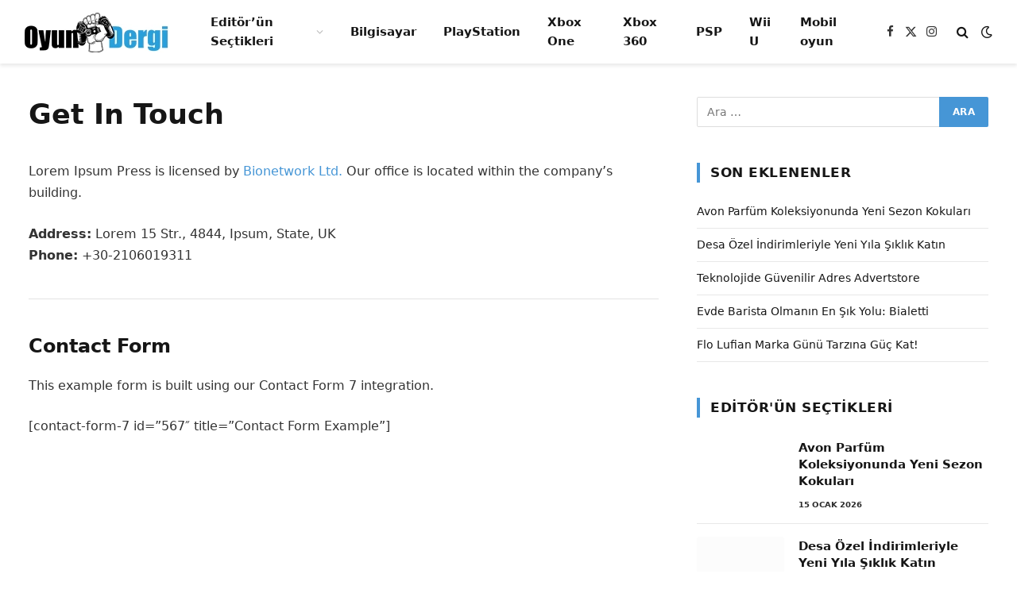

--- FILE ---
content_type: text/html; charset=UTF-8
request_url: https://www.oyundergi.com/get-in-touch/
body_size: 14320
content:
<!DOCTYPE html><html lang="tr" prefix="og: https://ogp.me/ns#" class="s-light site-s-light"><head><script data-no-optimize="1" type="f5f874c71d896f3f53852d9d-text/javascript">var litespeed_docref=sessionStorage.getItem("litespeed_docref");litespeed_docref&&(Object.defineProperty(document,"referrer",{get:function(){return litespeed_docref}}),sessionStorage.removeItem("litespeed_docref"));</script> <meta charset="UTF-8" /><meta name="viewport" content="width=device-width, initial-scale=1" /><title>Get In Touch - Oyun Dergi</title><link rel="preload" as="font" href="https://www.oyundergi.com/wp-content/themes/smart-mag/css/icons/fonts/ts-icons.woff2?v2.4" type="font/woff2" crossorigin="anonymous" /><meta name="description" content="Lorem Ipsum Press is licensed by Bionetwork Ltd. Our office is located within the company&#039;s building."/><meta name="robots" content="index, follow, max-snippet:-1, max-video-preview:-1, max-image-preview:large"/><link rel="canonical" href="https://www.oyundergi.com/get-in-touch/" /><meta property="og:locale" content="tr_TR" /><meta property="og:type" content="article" /><meta property="og:title" content="Get In Touch - Oyun Dergi" /><meta property="og:description" content="Lorem Ipsum Press is licensed by Bionetwork Ltd. Our office is located within the company&#039;s building." /><meta property="og:url" content="https://www.oyundergi.com/get-in-touch/" /><meta property="og:site_name" content="Oyun Dergi" /><meta property="og:image" content="https://www.oyundergi.com/wp-content/uploads/2019/07/Pubg-Ülkelere-Göre-Fiyat-Aralıkları.jpg" /><meta property="og:image:secure_url" content="https://www.oyundergi.com/wp-content/uploads/2019/07/Pubg-Ülkelere-Göre-Fiyat-Aralıkları.jpg" /><meta property="og:image:width" content="800" /><meta property="og:image:height" content="450" /><meta property="og:image:alt" content="Get In Touch" /><meta property="og:image:type" content="image/jpeg" /><meta property="article:published_time" content="2021-01-17T11:50:11+03:00" /><meta name="twitter:card" content="summary_large_image" /><meta name="twitter:title" content="Get In Touch - Oyun Dergi" /><meta name="twitter:description" content="Lorem Ipsum Press is licensed by Bionetwork Ltd. Our office is located within the company&#039;s building." /><meta name="twitter:image" content="https://www.oyundergi.com/wp-content/uploads/2019/07/Pubg-Ülkelere-Göre-Fiyat-Aralıkları.jpg" /><meta name="twitter:label1" content="Okuma süresi" /><meta name="twitter:data1" content="Bir dakikadan az" /> <script type="application/ld+json" class="rank-math-schema">{"@context":"https://schema.org","@graph":[{"@type":["Person","Organization"],"@id":"https://www.oyundergi.com/#person","name":"admin"},{"@type":"WebSite","@id":"https://www.oyundergi.com/#website","url":"https://www.oyundergi.com","name":"Oyun Dergi","publisher":{"@id":"https://www.oyundergi.com/#person"},"inLanguage":"tr"},{"@type":"ImageObject","@id":"https://www.oyundergi.com/wp-content/uploads/2019/07/Pubg-\u00dclkelere-G\u00f6re-Fiyat-Aral\u0131klar\u0131.jpg","url":"https://www.oyundergi.com/wp-content/uploads/2019/07/Pubg-\u00dclkelere-G\u00f6re-Fiyat-Aral\u0131klar\u0131.jpg","width":"800","height":"450","inLanguage":"tr"},{"@type":"BreadcrumbList","@id":"https://www.oyundergi.com/get-in-touch/#breadcrumb","itemListElement":[{"@type":"ListItem","position":"1","item":{"@id":"http://oyundergi.com","name":"Anasayfa"}},{"@type":"ListItem","position":"2","item":{"@id":"https://www.oyundergi.com/get-in-touch/","name":"Get In Touch"}}]},{"@type":"WebPage","@id":"https://www.oyundergi.com/get-in-touch/#webpage","url":"https://www.oyundergi.com/get-in-touch/","name":"Get In Touch - Oyun Dergi","datePublished":"2021-01-17T11:50:11+03:00","dateModified":"2021-01-17T11:50:11+03:00","isPartOf":{"@id":"https://www.oyundergi.com/#website"},"primaryImageOfPage":{"@id":"https://www.oyundergi.com/wp-content/uploads/2019/07/Pubg-\u00dclkelere-G\u00f6re-Fiyat-Aral\u0131klar\u0131.jpg"},"inLanguage":"tr","breadcrumb":{"@id":"https://www.oyundergi.com/get-in-touch/#breadcrumb"}},{"@type":"Person","@id":"https://www.oyundergi.com/author/admin/","name":"admin","url":"https://www.oyundergi.com/author/admin/","image":{"@type":"ImageObject","@id":"https://www.oyundergi.com/wp-content/litespeed/avatar/c73f197de4a9400309bf7b8b561356d9.jpg?ver=1769163832","url":"https://www.oyundergi.com/wp-content/litespeed/avatar/c73f197de4a9400309bf7b8b561356d9.jpg?ver=1769163832","caption":"admin","inLanguage":"tr"}},{"@type":"Article","headline":"Get In Touch - Oyun Dergi","datePublished":"2021-01-17T11:50:11+03:00","dateModified":"2021-01-17T11:50:11+03:00","author":{"@id":"https://www.oyundergi.com/author/admin/","name":"admin"},"publisher":{"@id":"https://www.oyundergi.com/#person"},"description":"Lorem Ipsum Press is licensed by\u00a0Bionetwork Ltd.\u00a0Our office is located within the company&#039;s building.","name":"Get In Touch - Oyun Dergi","@id":"https://www.oyundergi.com/get-in-touch/#richSnippet","isPartOf":{"@id":"https://www.oyundergi.com/get-in-touch/#webpage"},"image":{"@id":"https://www.oyundergi.com/wp-content/uploads/2019/07/Pubg-\u00dclkelere-G\u00f6re-Fiyat-Aral\u0131klar\u0131.jpg"},"inLanguage":"tr","mainEntityOfPage":{"@id":"https://www.oyundergi.com/get-in-touch/#webpage"}}]}</script> <link rel='dns-prefetch' href='//fonts.googleapis.com' /><link rel="alternate" type="application/rss+xml" title="Oyun Dergi &raquo; akışı" href="https://www.oyundergi.com/feed/" /><link rel="alternate" type="application/rss+xml" title="Oyun Dergi &raquo; yorum akışı" href="https://www.oyundergi.com/comments/feed/" /><link data-optimized="2" rel="stylesheet" href="https://www.oyundergi.com/wp-content/litespeed/css/374068aebb5fd4e686eb4694549a670a.css?ver=d8be8" /><link rel="preload" as="image" href="https://oyundergi.com/wp-content/uploads/2023/03/oyundergilogo.png"> <script id="smartmag-lazy-inline-js-after" type="litespeed/javascript">/**
 * @copyright ThemeSphere
 * @preserve
 */
var BunyadLazy={};BunyadLazy.load=function(){function a(e,n){var t={};e.dataset.bgset&&e.dataset.sizes?(t.sizes=e.dataset.sizes,t.srcset=e.dataset.bgset):t.src=e.dataset.bgsrc,function(t){var a=t.dataset.ratio;if(0<a){const e=t.parentElement;if(e.classList.contains("media-ratio")){const n=e.style;n.getPropertyValue("--a-ratio")||(n.paddingBottom=100/a+"%")}}}(e);var a,o=document.createElement("img");for(a in o.onload=function(){var t="url('"+(o.currentSrc||o.src)+"')",a=e.style;a.backgroundImage!==t&&requestAnimationFrame(()=>{a.backgroundImage=t,n&&n()}),o.onload=null,o.onerror=null,o=null},o.onerror=o.onload,t)o.setAttribute(a,t[a]);o&&o.complete&&0<o.naturalWidth&&o.onload&&o.onload()}function e(t){t.dataset.loaded||a(t,()=>{document.dispatchEvent(new Event("lazyloaded")),t.dataset.loaded=1})}function n(t){"complete"===document.readyState?t():window.addEventListener("load",t)}return{initEarly:function(){var t,a=()=>{document.querySelectorAll(".img.bg-cover:not(.lazyload)").forEach(e)};"complete"!==document.readyState?(t=setInterval(a,150),n(()=>{a(),clearInterval(t)})):a()},callOnLoad:n,initBgImages:function(t){t&&n(()=>{document.querySelectorAll(".img.bg-cover").forEach(e)})},bgLoad:a}}(),BunyadLazy.load.initEarly()</script> <script id="trinklink-js-extra" type="litespeed/javascript">var trnk_objects={"aff_id":"9553","aff_sub":"","source":"oyundergi","excluded":""}</script> <script id="sphere-post-views-js-after" type="litespeed/javascript">var Sphere_PostViews={"ajaxUrl":"https:\/\/www.oyundergi.com\/wp-admin\/admin-ajax.php?sphere_post_views=1","sampling":0,"samplingRate":10,"repeatCountDelay":0,"postID":!1,"token":"26d7d97871"}</script> <script type="litespeed/javascript" data-src="https://www.oyundergi.com/wp-includes/js/jquery/jquery.min.js" id="jquery-core-js"></script> <link rel="https://api.w.org/" href="https://www.oyundergi.com/wp-json/" /><link rel="alternate" title="JSON" type="application/json" href="https://www.oyundergi.com/wp-json/wp/v2/pages/7150" /><link rel="EditURI" type="application/rsd+xml" title="RSD" href="https://www.oyundergi.com/xmlrpc.php?rsd" /><meta name="generator" content="WordPress 6.8.3" /><link rel='shortlink' href='https://www.oyundergi.com/?p=7150' /><link rel="alternate" title="oEmbed (JSON)" type="application/json+oembed" href="https://www.oyundergi.com/wp-json/oembed/1.0/embed?url=https%3A%2F%2Fwww.oyundergi.com%2Fget-in-touch%2F" /><link rel="alternate" title="oEmbed (XML)" type="text/xml+oembed" href="https://www.oyundergi.com/wp-json/oembed/1.0/embed?url=https%3A%2F%2Fwww.oyundergi.com%2Fget-in-touch%2F&#038;format=xml" />
 <script type="litespeed/javascript" data-src="https://www.googletagmanager.com/gtag/js?id=G-NFE8LEKJPG"></script> <script type="litespeed/javascript">window.dataLayer=window.dataLayer||[];function gtag(){dataLayer.push(arguments)}
gtag('js',new Date());gtag('config','G-NFE8LEKJPG')</script><script type="litespeed/javascript">document.createElement("picture");if(!window.HTMLPictureElement&&document.addEventListener){window.addEventListener("DOMContentLiteSpeedLoaded",function(){var s=document.createElement("script");s.src="https://www.oyundergi.com/wp-content/plugins/webp-express/js/picturefill.min.js";document.body.appendChild(s)})}</script> <script type="litespeed/javascript">var BunyadSchemeKey='bunyad-scheme';(()=>{const d=document.documentElement;const c=d.classList;var scheme=localStorage.getItem(BunyadSchemeKey);if(scheme){d.dataset.origClass=c;scheme==='dark'?c.remove('s-light','site-s-light'):c.remove('s-dark','site-s-dark');c.add('site-s-'+scheme,'s-'+scheme)}})()</script> <meta name="generator" content="Elementor 3.34.2; features: additional_custom_breakpoints; settings: css_print_method-external, google_font-enabled, font_display-swap"><link rel="icon" href="https://www.oyundergi.com/wp-content/uploads/2023/03/cropped-oyundergi-favicon-32x32.png" sizes="32x32" /><link rel="icon" href="https://www.oyundergi.com/wp-content/uploads/2023/03/cropped-oyundergi-favicon-192x192.png" sizes="192x192" /><link rel="apple-touch-icon" href="https://www.oyundergi.com/wp-content/uploads/2023/03/cropped-oyundergi-favicon-180x180.png" /><meta name="msapplication-TileImage" content="https://www.oyundergi.com/wp-content/uploads/2023/03/cropped-oyundergi-favicon-270x270.png" /></head><body class="wp-singular page-template-default page page-id-7150 wp-theme-smart-mag right-sidebar has-lb has-lb-sm ts-img-hov-fade layout-normal elementor-default elementor-kit-4953"><div class="main-wrap"><div class="off-canvas-backdrop"></div><div class="mobile-menu-container off-canvas" id="off-canvas"><div class="off-canvas-head">
<a href="#" class="close">
<span class="visuallyhidden">Close Menu</span>
<i class="tsi tsi-times"></i>
</a><div class="ts-logo">
<picture><source srcset="https://www.oyundergi.com/wp-content/uploads/2023/03/oyundergi-logo.webp" type="image/webp"><img data-lazyloaded="1" src="[data-uri]" fetchpriority="high" class="logo-mobile logo-image webpexpress-processed" data-src="https://www.oyundergi.com/wp-content/uploads/2023/03/oyundergi-logo.png" width="944" height="367" alt="Oyun Dergi"></picture></div></div><div class="off-canvas-content"><ul id="menu-menu" class="mobile-menu"><li id="menu-item-4338" class="menu-item menu-item-type-taxonomy menu-item-object-category menu-item-has-children menu-item-4338"><a href="https://www.oyundergi.com/editorun-sectikleri/">Editör&#8217;ün Seçtikleri</a><ul class="sub-menu"><li id="menu-item-4344" class="menu-item menu-item-type-taxonomy menu-item-object-category menu-item-4344"><a href="https://www.oyundergi.com/genel-haberler/">Genel Haberler</a></li><li id="menu-item-4342" class="menu-item menu-item-type-taxonomy menu-item-object-category menu-item-4342"><a href="https://www.oyundergi.com/facebook/">Facebook</a></li></ul></li><li id="menu-item-4335" class="menu-item menu-item-type-taxonomy menu-item-object-category menu-item-4335"><a href="https://www.oyundergi.com/bilgisayar/">Bilgisayar</a></li><li id="menu-item-4336" class="menu-item menu-item-type-taxonomy menu-item-object-category menu-item-4336"><a href="https://www.oyundergi.com/playstation/">PlayStation</a></li><li id="menu-item-4341" class="menu-item menu-item-type-taxonomy menu-item-object-category menu-item-4341"><a href="https://www.oyundergi.com/xbox-one/">Xbox One</a></li><li id="menu-item-4337" class="menu-item menu-item-type-taxonomy menu-item-object-category menu-item-4337"><a href="https://www.oyundergi.com/xbox-360/">Xbox 360</a></li><li id="menu-item-4339" class="menu-item menu-item-type-taxonomy menu-item-object-category menu-item-4339"><a href="https://www.oyundergi.com/psp/">PSP</a></li><li id="menu-item-4343" class="menu-item menu-item-type-taxonomy menu-item-object-category menu-item-4343"><a href="https://www.oyundergi.com/wii-u/">Wii U</a></li><li id="menu-item-4340" class="menu-item menu-item-type-taxonomy menu-item-object-category menu-item-4340"><a href="https://www.oyundergi.com/mobil-oyun/">Mobil oyun</a></li></ul><div class="off-canvas-widgets"><div id="smartmag-block-newsletter-1" class="widget ts-block-widget smartmag-widget-newsletter"><div class="block"></div></div><div id="smartmag-block-posts-small-3" class="widget ts-block-widget smartmag-widget-posts-small"><div class="block"><section class="block-wrap block-posts-small block-sc mb-none" data-id="1"><div class="widget-title block-head block-head-ac block-head-b"><h5 class="heading">Sıcak Konu</h5></div><div class="block-content"><div class="loop loop-small loop-small-a loop-sep loop-small-sep grid grid-1 md:grid-1 sm:grid-1 xs:grid-1"><article class="l-post small-post small-a-post m-pos-left"><div class="media"></div><div class="content"><div class="post-meta post-meta-a post-meta-left has-below"><h4 class="is-title post-title"><a href="https://www.oyundergi.com/avon-parfum-koleksiyonunda-yeni-sezon-kokulari/">Avon Parfüm Koleksiyonunda Yeni Sezon Kokuları</a></h4><div class="post-meta-items meta-below"><span class="meta-item date"><span class="date-link"><time class="post-date" datetime="2026-01-15T20:08:16+03:00">15 Ocak 2026</time></span></span></div></div></div></article><article class="l-post small-post small-a-post m-pos-left"><div class="media">
<a href="https://www.oyundergi.com/desa-ozel-indirimleriyle-yeni-yila-siklik-katin/" class="image-link media-ratio ar-bunyad-thumb" title="Desa Özel İndirimleriyle Yeni Yıla Şıklık Katın"><span data-bgsrc="https://www.oyundergi.com/wp-content/uploads/2025/12/Desa-Ozel-Indirimleriyle-Yeni-Yila-Siklik-Katin2-300x300.webp" class="img bg-cover wp-post-image attachment-medium size-medium lazyload" data-bgset="https://www.oyundergi.com/wp-content/uploads/2025/12/Desa-Ozel-Indirimleriyle-Yeni-Yila-Siklik-Katin2-300x300.webp 300w, https://www.oyundergi.com/wp-content/uploads/2025/12/Desa-Ozel-Indirimleriyle-Yeni-Yila-Siklik-Katin2-1024x1024.webp 1024w, https://www.oyundergi.com/wp-content/uploads/2025/12/Desa-Ozel-Indirimleriyle-Yeni-Yila-Siklik-Katin2-150x150.webp 150w, https://www.oyundergi.com/wp-content/uploads/2025/12/Desa-Ozel-Indirimleriyle-Yeni-Yila-Siklik-Katin2-768x768.webp 768w, https://www.oyundergi.com/wp-content/uploads/2025/12/Desa-Ozel-Indirimleriyle-Yeni-Yila-Siklik-Katin2-450x450.webp 450w, https://www.oyundergi.com/wp-content/uploads/2025/12/Desa-Ozel-Indirimleriyle-Yeni-Yila-Siklik-Katin2.webp 1050w" data-sizes="(max-width: 119px) 100vw, 119px" role="img" aria-label="Desa Özel İndirimleriyle Yeni Yıla Şıklık Katın"></span></a></div><div class="content"><div class="post-meta post-meta-a post-meta-left has-below"><h4 class="is-title post-title"><a href="https://www.oyundergi.com/desa-ozel-indirimleriyle-yeni-yila-siklik-katin/">Desa Özel İndirimleriyle Yeni Yıla Şıklık Katın</a></h4><div class="post-meta-items meta-below"><span class="meta-item date"><span class="date-link"><time class="post-date" datetime="2025-12-15T16:52:33+03:00">15 Aralık 2025</time></span></span></div></div></div></article><article class="l-post small-post small-a-post m-pos-left"><div class="media">
<a href="https://www.oyundergi.com/teknolojide-guvenilir-adres-advertstore/" class="image-link media-ratio ar-bunyad-thumb" title="Teknolojide Güvenilir Adres Advertstore"><span data-bgsrc="https://www.oyundergi.com/wp-content/uploads/2025/11/Teknolojide-Guvenilir-Adres-Advertstore3-300x204.png" class="img bg-cover wp-post-image attachment-medium size-medium lazyload" data-bgset="https://www.oyundergi.com/wp-content/uploads/2025/11/Teknolojide-Guvenilir-Adres-Advertstore3-300x204.png 300w, https://www.oyundergi.com/wp-content/uploads/2025/11/Teknolojide-Guvenilir-Adres-Advertstore3-150x102.png 150w, https://www.oyundergi.com/wp-content/uploads/2025/11/Teknolojide-Guvenilir-Adres-Advertstore3-450x306.png 450w, https://www.oyundergi.com/wp-content/uploads/2025/11/Teknolojide-Guvenilir-Adres-Advertstore3.png 541w" data-sizes="(max-width: 119px) 100vw, 119px" role="img" aria-label="Teknolojide Güvenilir Adres Advertstore"></span></a></div><div class="content"><div class="post-meta post-meta-a post-meta-left has-below"><h4 class="is-title post-title"><a href="https://www.oyundergi.com/teknolojide-guvenilir-adres-advertstore/">Teknolojide Güvenilir Adres Advertstore</a></h4><div class="post-meta-items meta-below"><span class="meta-item date"><span class="date-link"><time class="post-date" datetime="2025-11-15T16:02:30+03:00">15 Kasım 2025</time></span></span></div></div></div></article></div></div></section></div></div></div><div class="spc-social-block spc-social spc-social-b smart-head-social">
<a href="#" class="link service s-facebook" target="_blank" rel="nofollow noopener">
<i class="icon tsi tsi-facebook"></i>					<span class="visuallyhidden">Facebook</span>
</a>
<a href="#" class="link service s-twitter" target="_blank" rel="nofollow noopener">
<i class="icon tsi tsi-twitter"></i>					<span class="visuallyhidden">X (Twitter)</span>
</a>
<a href="#" class="link service s-instagram" target="_blank" rel="nofollow noopener">
<i class="icon tsi tsi-instagram"></i>					<span class="visuallyhidden">Instagram</span>
</a></div></div></div><div class="smart-head smart-head-a smart-head-main" id="smart-head" data-sticky="auto" data-sticky-type="smart" data-sticky-full><div class="smart-head-row smart-head-mid is-light smart-head-row-full"><div class="inner wrap"><div class="items items-left ">
<a href="https://www.oyundergi.com/" title="Oyun Dergi" rel="home" class="logo-link ts-logo logo-is-image">
<span>
<img src="http://oyundergi.com/wp-content/uploads/2023/03/oyundergilogo.png" class="logo-image" alt="Oyun Dergi" srcset="http://oyundergi.com/wp-content/uploads/2023/03/oyundergilogo.png ,http://oyundergi.com/wp-content/uploads/2023/03/oyundergi-logo.png 2x" width="183" height="53" fetchpriority="high" decoding="sync"/>
</span>
</a><div class="nav-wrap"><nav class="navigation navigation-main nav-hov-a"><ul id="menu-menu-1" class="menu"><li class="menu-item menu-item-type-taxonomy menu-item-object-category menu-item-has-children menu-cat-3 menu-item-4338"><a href="https://www.oyundergi.com/editorun-sectikleri/">Editör&#8217;ün Seçtikleri</a><ul class="sub-menu"><li class="menu-item menu-item-type-taxonomy menu-item-object-category menu-cat-1 menu-item-4344"><a href="https://www.oyundergi.com/genel-haberler/">Genel Haberler</a></li><li class="menu-item menu-item-type-taxonomy menu-item-object-category menu-cat-4 menu-item-4342"><a href="https://www.oyundergi.com/facebook/">Facebook</a></li></ul></li><li class="menu-item menu-item-type-taxonomy menu-item-object-category menu-cat-10 menu-item-4335"><a href="https://www.oyundergi.com/bilgisayar/">Bilgisayar</a></li><li class="menu-item menu-item-type-taxonomy menu-item-object-category menu-cat-8 menu-item-4336"><a href="https://www.oyundergi.com/playstation/">PlayStation</a></li><li class="menu-item menu-item-type-taxonomy menu-item-object-category menu-cat-1951 menu-item-4341"><a href="https://www.oyundergi.com/xbox-one/">Xbox One</a></li><li class="menu-item menu-item-type-taxonomy menu-item-object-category menu-cat-75 menu-item-4337"><a href="https://www.oyundergi.com/xbox-360/">Xbox 360</a></li><li class="menu-item menu-item-type-taxonomy menu-item-object-category menu-cat-13 menu-item-4339"><a href="https://www.oyundergi.com/psp/">PSP</a></li><li class="menu-item menu-item-type-taxonomy menu-item-object-category menu-cat-1304 menu-item-4343"><a href="https://www.oyundergi.com/wii-u/">Wii U</a></li><li class="menu-item menu-item-type-taxonomy menu-item-object-category menu-cat-1981 menu-item-4340"><a href="https://www.oyundergi.com/mobil-oyun/">Mobil oyun</a></li></ul></nav></div></div><div class="items items-center empty"></div><div class="items items-right "><div class="spc-social-block spc-social spc-social-a smart-head-social">
<a href="#" class="link service s-facebook" target="_blank" rel="nofollow noopener">
<i class="icon tsi tsi-facebook"></i>					<span class="visuallyhidden">Facebook</span>
</a>
<a href="#" class="link service s-twitter" target="_blank" rel="nofollow noopener">
<i class="icon tsi tsi-twitter"></i>					<span class="visuallyhidden">X (Twitter)</span>
</a>
<a href="#" class="link service s-instagram" target="_blank" rel="nofollow noopener">
<i class="icon tsi tsi-instagram"></i>					<span class="visuallyhidden">Instagram</span>
</a></div><a href="#" class="search-icon has-icon-only is-icon" title="Search">
<i class="tsi tsi-search"></i>
</a><div class="scheme-switcher has-icon-only">
<a href="#" class="toggle is-icon toggle-dark" title="Switch to Dark Design - easier on eyes.">
<i class="icon tsi tsi-moon"></i>
</a>
<a href="#" class="toggle is-icon toggle-light" title="Switch to Light Design.">
<i class="icon tsi tsi-bright"></i>
</a></div></div></div></div></div><div class="smart-head smart-head-a smart-head-mobile" id="smart-head-mobile" data-sticky="mid" data-sticky-type="smart" data-sticky-full><div class="smart-head-row smart-head-mid smart-head-row-3 is-light smart-head-row-full"><div class="inner wrap"><div class="items items-left ">
<button class="offcanvas-toggle has-icon" type="button" aria-label="Menu">
<span class="hamburger-icon hamburger-icon-a">
<span class="inner"></span>
</span>
</button></div><div class="items items-center ">
<a href="https://www.oyundergi.com/" title="Oyun Dergi" rel="home" class="logo-link ts-logo logo-is-image">
<span>
<picture><source srcset="https://www.oyundergi.com/wp-content/uploads/2023/03/oyundergi-logo.webp" type="image/webp"><img data-lazyloaded="1" src="[data-uri]" fetchpriority="high" class="logo-mobile logo-image webpexpress-processed" data-src="https://www.oyundergi.com/wp-content/uploads/2023/03/oyundergi-logo.png" width="944" height="367" alt="Oyun Dergi"></picture>
</span>
</a></div><div class="items items-right "><a href="#" class="search-icon has-icon-only is-icon" title="Search">
<i class="tsi tsi-search"></i>
</a></div></div></div></div><div class="main ts-contain cf right-sidebar"><div class="ts-row"><div class="col-8 main-content"><div id="post-7150" class="post-7150 page type-page status-publish"><header class="post-header"><h1 class="main-heading the-page-heading entry-title">
Get In Touch</h1></header><div class="post-content page-content entry-content"><p>Lorem Ipsum Press is licensed by <a rel="noopener" href="#" target="_blank">Bionetwork Ltd.</a> Our office is located within the company&#8217;s building.</p><p><strong>Address:</strong> Lorem 15 Str., 4844, Ipsum, State, UK<br><strong>Phone:</strong> +30-2106019311</p><hr class="wp-block-separator is-style-wide"/><h2 class="wp-block-heading">Contact Form</h2><p>This example form is built using our Contact Form 7 integration.</p><div class="wp-block-contact-form-7-contact-form-selector">[contact-form-7 id=&#8221;567&#8243; title=&#8221;Contact Form Example&#8221;]</div></div></div></div><aside class="col-4 main-sidebar has-sep" data-sticky="1"><div class="inner theiaStickySidebar"><div id="search-2" class="widget widget_search"><form role="search" method="get" class="search-form" action="https://www.oyundergi.com/">
<label>
<span class="screen-reader-text">Arama:</span>
<input type="search" class="search-field" placeholder="Ara &hellip;" value="" name="s" />
</label>
<input type="submit" class="search-submit" value="Ara" /></form></div><div id="recent-posts-3" class="widget widget_recent_entries"><div class="widget-title block-head block-head-ac block-head block-head-ac block-head-i is-left has-style"><h5 class="heading">Son Eklenenler</h5></div><ul><li>
<a href="https://www.oyundergi.com/avon-parfum-koleksiyonunda-yeni-sezon-kokulari/">Avon Parfüm Koleksiyonunda Yeni Sezon Kokuları</a></li><li>
<a href="https://www.oyundergi.com/desa-ozel-indirimleriyle-yeni-yila-siklik-katin/">Desa Özel İndirimleriyle Yeni Yıla Şıklık Katın</a></li><li>
<a href="https://www.oyundergi.com/teknolojide-guvenilir-adres-advertstore/">Teknolojide Güvenilir Adres Advertstore</a></li><li>
<a href="https://www.oyundergi.com/evde-barista-olmanin-en-sik-yolu-bialetti/">Evde Barista Olmanın En Şık Yolu: Bialetti</a></li><li>
<a href="https://www.oyundergi.com/flo-lufian-marka-gunu-tarzina-guc-kat/">Flo Lufian Marka Günü Tarzına Güç Kat!</a></li></ul></div><div id="smartmag-block-posts-small-2" class="widget ts-block-widget smartmag-widget-posts-small"><div class="block"><section class="block-wrap block-posts-small block-sc mb-none" data-id="2"><div class="widget-title block-head block-head-ac block-head block-head-ac block-head-i is-left has-style"><h5 class="heading">Editör'ün Seçtikleri</h5></div><div class="block-content"><div class="loop loop-small loop-small-a loop-sep loop-small-sep grid grid-1 md:grid-1 sm:grid-1 xs:grid-1"><article class="l-post small-post small-a-post m-pos-left"><div class="media"></div><div class="content"><div class="post-meta post-meta-a post-meta-left has-below"><h4 class="is-title post-title"><a href="https://www.oyundergi.com/avon-parfum-koleksiyonunda-yeni-sezon-kokulari/">Avon Parfüm Koleksiyonunda Yeni Sezon Kokuları</a></h4><div class="post-meta-items meta-below"><span class="meta-item date"><span class="date-link"><time class="post-date" datetime="2026-01-15T20:08:16+03:00">15 Ocak 2026</time></span></span></div></div></div></article><article class="l-post small-post small-a-post m-pos-left"><div class="media">
<a href="https://www.oyundergi.com/desa-ozel-indirimleriyle-yeni-yila-siklik-katin/" class="image-link media-ratio ar-bunyad-thumb" title="Desa Özel İndirimleriyle Yeni Yıla Şıklık Katın"><span data-bgsrc="https://www.oyundergi.com/wp-content/uploads/2025/12/Desa-Ozel-Indirimleriyle-Yeni-Yila-Siklik-Katin2-300x300.webp" class="img bg-cover wp-post-image attachment-medium size-medium lazyload" data-bgset="https://www.oyundergi.com/wp-content/uploads/2025/12/Desa-Ozel-Indirimleriyle-Yeni-Yila-Siklik-Katin2-300x300.webp 300w, https://www.oyundergi.com/wp-content/uploads/2025/12/Desa-Ozel-Indirimleriyle-Yeni-Yila-Siklik-Katin2-1024x1024.webp 1024w, https://www.oyundergi.com/wp-content/uploads/2025/12/Desa-Ozel-Indirimleriyle-Yeni-Yila-Siklik-Katin2-150x150.webp 150w, https://www.oyundergi.com/wp-content/uploads/2025/12/Desa-Ozel-Indirimleriyle-Yeni-Yila-Siklik-Katin2-768x768.webp 768w, https://www.oyundergi.com/wp-content/uploads/2025/12/Desa-Ozel-Indirimleriyle-Yeni-Yila-Siklik-Katin2-450x450.webp 450w, https://www.oyundergi.com/wp-content/uploads/2025/12/Desa-Ozel-Indirimleriyle-Yeni-Yila-Siklik-Katin2.webp 1050w" data-sizes="(max-width: 119px) 100vw, 119px" role="img" aria-label="Desa Özel İndirimleriyle Yeni Yıla Şıklık Katın"></span></a></div><div class="content"><div class="post-meta post-meta-a post-meta-left has-below"><h4 class="is-title post-title"><a href="https://www.oyundergi.com/desa-ozel-indirimleriyle-yeni-yila-siklik-katin/">Desa Özel İndirimleriyle Yeni Yıla Şıklık Katın</a></h4><div class="post-meta-items meta-below"><span class="meta-item date"><span class="date-link"><time class="post-date" datetime="2025-12-15T16:52:33+03:00">15 Aralık 2025</time></span></span></div></div></div></article><article class="l-post small-post small-a-post m-pos-left"><div class="media">
<a href="https://www.oyundergi.com/teknolojide-guvenilir-adres-advertstore/" class="image-link media-ratio ar-bunyad-thumb" title="Teknolojide Güvenilir Adres Advertstore"><span data-bgsrc="https://www.oyundergi.com/wp-content/uploads/2025/11/Teknolojide-Guvenilir-Adres-Advertstore3-300x204.png" class="img bg-cover wp-post-image attachment-medium size-medium lazyload" data-bgset="https://www.oyundergi.com/wp-content/uploads/2025/11/Teknolojide-Guvenilir-Adres-Advertstore3-300x204.png 300w, https://www.oyundergi.com/wp-content/uploads/2025/11/Teknolojide-Guvenilir-Adres-Advertstore3-150x102.png 150w, https://www.oyundergi.com/wp-content/uploads/2025/11/Teknolojide-Guvenilir-Adres-Advertstore3-450x306.png 450w, https://www.oyundergi.com/wp-content/uploads/2025/11/Teknolojide-Guvenilir-Adres-Advertstore3.png 541w" data-sizes="(max-width: 119px) 100vw, 119px" role="img" aria-label="Teknolojide Güvenilir Adres Advertstore"></span></a></div><div class="content"><div class="post-meta post-meta-a post-meta-left has-below"><h4 class="is-title post-title"><a href="https://www.oyundergi.com/teknolojide-guvenilir-adres-advertstore/">Teknolojide Güvenilir Adres Advertstore</a></h4><div class="post-meta-items meta-below"><span class="meta-item date"><span class="date-link"><time class="post-date" datetime="2025-11-15T16:02:30+03:00">15 Kasım 2025</time></span></span></div></div></div></article><article class="l-post small-post small-a-post m-pos-left"><div class="media"></div><div class="content"><div class="post-meta post-meta-a post-meta-left has-below"><h4 class="is-title post-title"><a href="https://www.oyundergi.com/evde-barista-olmanin-en-sik-yolu-bialetti/">Evde Barista Olmanın En Şık Yolu: Bialetti</a></h4><div class="post-meta-items meta-below"><span class="meta-item date"><span class="date-link"><time class="post-date" datetime="2025-10-15T15:25:53+03:00">15 Ekim 2025</time></span></span></div></div></div></article><article class="l-post small-post small-a-post m-pos-left"><div class="media"></div><div class="content"><div class="post-meta post-meta-a post-meta-left has-below"><h4 class="is-title post-title"><a href="https://www.oyundergi.com/flo-lufian-marka-gunu-tarzina-guc-kat/">Flo Lufian Marka Günü Tarzına Güç Kat!</a></h4><div class="post-meta-items meta-below"><span class="meta-item date"><span class="date-link"><time class="post-date" datetime="2025-09-15T19:13:22+03:00">15 Eylül 2025</time></span></span></div></div></div></article><article class="l-post small-post small-a-post m-pos-left"><div class="media">
<a href="https://www.oyundergi.com/ayakkabi-dunyasinda-%70e-varan-indirim-firsatini-kacirma/" class="image-link media-ratio ar-bunyad-thumb" title="Ayakkabı Dünyası’nda %70’e Varan İndirim Fırsatını Kaçırma!"><span data-bgsrc="https://www.oyundergi.com/wp-content/uploads/2025/09/Ayakkabi-Dunyasinda-70e-Varan-Indirim-Firsatini-Kacirma3-211x300.webp" class="img bg-cover wp-post-image attachment-medium size-medium lazyload" data-bgset="https://www.oyundergi.com/wp-content/uploads/2025/09/Ayakkabi-Dunyasinda-70e-Varan-Indirim-Firsatini-Kacirma3-211x300.webp 211w, https://www.oyundergi.com/wp-content/uploads/2025/09/Ayakkabi-Dunyasinda-70e-Varan-Indirim-Firsatini-Kacirma3-721x1024.webp 721w, https://www.oyundergi.com/wp-content/uploads/2025/09/Ayakkabi-Dunyasinda-70e-Varan-Indirim-Firsatini-Kacirma3-768x1091.webp 768w, https://www.oyundergi.com/wp-content/uploads/2025/09/Ayakkabi-Dunyasinda-70e-Varan-Indirim-Firsatini-Kacirma3-1082x1536.webp 1082w, https://www.oyundergi.com/wp-content/uploads/2025/09/Ayakkabi-Dunyasinda-70e-Varan-Indirim-Firsatini-Kacirma3-150x213.webp 150w, https://www.oyundergi.com/wp-content/uploads/2025/09/Ayakkabi-Dunyasinda-70e-Varan-Indirim-Firsatini-Kacirma3-450x639.webp 450w, https://www.oyundergi.com/wp-content/uploads/2025/09/Ayakkabi-Dunyasinda-70e-Varan-Indirim-Firsatini-Kacirma3.webp 1200w" data-sizes="(max-width: 119px) 100vw, 119px" role="img" aria-label="Ayakkabı Dünyası’nda %70’e Varan İndirim Fırsatını Kaçırma!"></span></a></div><div class="content"><div class="post-meta post-meta-a post-meta-left has-below"><h4 class="is-title post-title"><a href="https://www.oyundergi.com/ayakkabi-dunyasinda-%70e-varan-indirim-firsatini-kacirma/">Ayakkabı Dünyası’nda %70’e Varan İndirim Fırsatını Kaçırma!</a></h4><div class="post-meta-items meta-below"><span class="meta-item date"><span class="date-link"><time class="post-date" datetime="2025-08-15T18:35:09+03:00">15 Ağustos 2025</time></span></span></div></div></div></article><article class="l-post small-post small-a-post m-pos-left"><div class="media">
<a href="https://www.oyundergi.com/addax-super-fiyat-kampanyasiyla-dolabini-yenile/" class="image-link media-ratio ar-bunyad-thumb" title="Addax Süper Fiyat Kampanyasıyla Dolabını Yenile!"><span data-bgsrc="https://www.oyundergi.com/wp-content/uploads/2025/07/Addax-Super-Fiyat-Kampanyasiyla-Dolabini-Yenile-196x300.jpg" class="img bg-cover wp-post-image attachment-medium size-medium lazyload" data-bgset="https://www.oyundergi.com/wp-content/uploads/2025/07/Addax-Super-Fiyat-Kampanyasiyla-Dolabini-Yenile-196x300.jpg 196w, https://www.oyundergi.com/wp-content/uploads/2025/07/Addax-Super-Fiyat-Kampanyasiyla-Dolabini-Yenile-150x230.jpg 150w, https://www.oyundergi.com/wp-content/uploads/2025/07/Addax-Super-Fiyat-Kampanyasiyla-Dolabini-Yenile-450x689.jpg 450w, https://www.oyundergi.com/wp-content/uploads/2025/07/Addax-Super-Fiyat-Kampanyasiyla-Dolabini-Yenile.jpg 518w" data-sizes="(max-width: 119px) 100vw, 119px" role="img" aria-label="Addax Süper Fiyat Kampanyasıyla Dolabını Yenile!"></span></a></div><div class="content"><div class="post-meta post-meta-a post-meta-left has-below"><h4 class="is-title post-title"><a href="https://www.oyundergi.com/addax-super-fiyat-kampanyasiyla-dolabini-yenile/">Addax Süper Fiyat Kampanyasıyla Dolabını Yenile!</a></h4><div class="post-meta-items meta-below"><span class="meta-item date"><span class="date-link"><time class="post-date" datetime="2025-07-15T20:40:27+03:00">15 Temmuz 2025</time></span></span></div></div></div></article><article class="l-post small-post small-a-post m-pos-left"><div class="media">
<a href="https://www.oyundergi.com/azkarbonda-solar-enerji-sistemleri-kontrol-panelleri/" class="image-link media-ratio ar-bunyad-thumb" title="Azkarbon&#8217;da Solar Enerji Sistemleri- Kontrol Panelleri"><span data-bgsrc="https://www.oyundergi.com/wp-content/uploads/2025/07/Azkarbonda-Solar-Enerji-Sistemleri-Kontrol-Panelleri2-300x194.webp" class="img bg-cover wp-post-image attachment-medium size-medium lazyload" data-bgset="https://www.oyundergi.com/wp-content/uploads/2025/07/Azkarbonda-Solar-Enerji-Sistemleri-Kontrol-Panelleri2-300x194.webp 300w, https://www.oyundergi.com/wp-content/uploads/2025/07/Azkarbonda-Solar-Enerji-Sistemleri-Kontrol-Panelleri2-150x97.webp 150w, https://www.oyundergi.com/wp-content/uploads/2025/07/Azkarbonda-Solar-Enerji-Sistemleri-Kontrol-Panelleri2-450x291.webp 450w, https://www.oyundergi.com/wp-content/uploads/2025/07/Azkarbonda-Solar-Enerji-Sistemleri-Kontrol-Panelleri2.webp 544w" data-sizes="(max-width: 119px) 100vw, 119px"></span></a></div><div class="content"><div class="post-meta post-meta-a post-meta-left has-below"><h4 class="is-title post-title"><a href="https://www.oyundergi.com/azkarbonda-solar-enerji-sistemleri-kontrol-panelleri/">Azkarbon&#8217;da Solar Enerji Sistemleri- Kontrol Panelleri</a></h4><div class="post-meta-items meta-below"><span class="meta-item date"><span class="date-link"><time class="post-date" datetime="2025-06-15T20:35:13+03:00">15 Haziran 2025</time></span></span></div></div></div></article><article class="l-post small-post small-a-post m-pos-left"><div class="media"></div><div class="content"><div class="post-meta post-meta-a post-meta-left has-below"><h4 class="is-title post-title"><a href="https://www.oyundergi.com/asdfasdf/">asdfasdf</a></h4><div class="post-meta-items meta-below"><span class="meta-item date"><span class="date-link"><time class="post-date" datetime="2025-05-23T15:07:48+03:00">23 Mayıs 2025</time></span></span></div></div></div></article><article class="l-post small-post small-a-post m-pos-left"><div class="media">
<a href="https://www.oyundergi.com/son-teknoloji-urunleri-advertstore-net-ten-al/" class="image-link media-ratio ar-bunyad-thumb" title="Son Teknoloji Ürünleri Advertstore.net&#8217; ten Al!"><span data-bgsrc="https://www.oyundergi.com/wp-content/uploads/2025/05/Son-Teknoloji-Urunleri-Advertstore.net-ten-Al2-300x204.png" class="img bg-cover wp-post-image attachment-medium size-medium lazyload" data-bgset="https://www.oyundergi.com/wp-content/uploads/2025/05/Son-Teknoloji-Urunleri-Advertstore.net-ten-Al2-300x204.png 300w, https://www.oyundergi.com/wp-content/uploads/2025/05/Son-Teknoloji-Urunleri-Advertstore.net-ten-Al2-150x102.png 150w, https://www.oyundergi.com/wp-content/uploads/2025/05/Son-Teknoloji-Urunleri-Advertstore.net-ten-Al2-450x306.png 450w, https://www.oyundergi.com/wp-content/uploads/2025/05/Son-Teknoloji-Urunleri-Advertstore.net-ten-Al2.png 541w" data-sizes="(max-width: 119px) 100vw, 119px" role="img" aria-label="Son Teknoloji Ürünleri Advertstore.net&#039; ten Al!"></span></a></div><div class="content"><div class="post-meta post-meta-a post-meta-left has-below"><h4 class="is-title post-title"><a href="https://www.oyundergi.com/son-teknoloji-urunleri-advertstore-net-ten-al/">Son Teknoloji Ürünleri Advertstore.net&#8217; ten Al!</a></h4><div class="post-meta-items meta-below"><span class="meta-item date"><span class="date-link"><time class="post-date" datetime="2025-05-06T19:36:34+03:00">06 Mayıs 2025</time></span></span></div></div></div></article></div></div></section></div></div><div id="tag_cloud-3" class="widget widget_tag_cloud"><div class="widget-title block-head block-head-ac block-head block-head-ac block-head-i is-left has-style"><h5 class="heading">Etiketler</h5></div><div class="tagcloud"><a href="https://www.oyundergi.com/konu/2014/" class="tag-cloud-link tag-link-1894 tag-link-position-1" style="font-size: 9pt;" aria-label="2014 (6 öge)">2014</a>
<a href="https://www.oyundergi.com/konu/battlefield-4/" class="tag-cloud-link tag-link-1045 tag-link-position-2" style="font-size: 11.714285714286pt;" aria-label="battlefield 4 (10 öge)">battlefield 4</a>
<a href="https://www.oyundergi.com/konu/battlefield-4-indir/" class="tag-cloud-link tag-link-1048 tag-link-position-3" style="font-size: 8pt;" aria-label="battlefield 4 indir (5 öge)">battlefield 4 indir</a>
<a href="https://www.oyundergi.com/konu/battlefield-4-cikis-tarihi/" class="tag-cloud-link tag-link-1047 tag-link-position-4" style="font-size: 9.7142857142857pt;" aria-label="battlefield 4 çıkış tarihi (7 öge)">battlefield 4 çıkış tarihi</a>
<a href="https://www.oyundergi.com/konu/black-ops-2/" class="tag-cloud-link tag-link-126 tag-link-position-5" style="font-size: 11.142857142857pt;" aria-label="Black Ops 2 (9 öge)">Black Ops 2</a>
<a href="https://www.oyundergi.com/konu/blizzard/" class="tag-cloud-link tag-link-72 tag-link-position-6" style="font-size: 8pt;" aria-label="Blizzard (5 öge)">Blizzard</a>
<a href="https://www.oyundergi.com/konu/call-of-duty/" class="tag-cloud-link tag-link-68 tag-link-position-7" style="font-size: 10.428571428571pt;" aria-label="Call Of Duty (8 öge)">Call Of Duty</a>
<a href="https://www.oyundergi.com/konu/crysis-3/" class="tag-cloud-link tag-link-95 tag-link-position-8" style="font-size: 13.285714285714pt;" aria-label="Crysis 3 (13 öge)">Crysis 3</a>
<a href="https://www.oyundergi.com/konu/dark-souls-2/" class="tag-cloud-link tag-link-1353 tag-link-position-9" style="font-size: 8pt;" aria-label="Dark Souls 2 (5 öge)">Dark Souls 2</a>
<a href="https://www.oyundergi.com/konu/dead-space-3/" class="tag-cloud-link tag-link-254 tag-link-position-10" style="font-size: 8pt;" aria-label="dead space 3 (5 öge)">dead space 3</a>
<a href="https://www.oyundergi.com/konu/diablo-3/" class="tag-cloud-link tag-link-108 tag-link-position-11" style="font-size: 11.142857142857pt;" aria-label="Diablo 3 (9 öge)">Diablo 3</a>
<a href="https://www.oyundergi.com/konu/dlc/" class="tag-cloud-link tag-link-739 tag-link-position-12" style="font-size: 8pt;" aria-label="dlc (5 öge)">dlc</a>
<a href="https://www.oyundergi.com/konu/far-cry-3/" class="tag-cloud-link tag-link-48 tag-link-position-13" style="font-size: 9.7142857142857pt;" aria-label="Far Cry 3 (7 öge)">Far Cry 3</a>
<a href="https://www.oyundergi.com/konu/fifa-14/" class="tag-cloud-link tag-link-1396 tag-link-position-14" style="font-size: 8pt;" aria-label="FIFA 14 (5 öge)">FIFA 14</a>
<a href="https://www.oyundergi.com/konu/fiyat/" class="tag-cloud-link tag-link-301 tag-link-position-15" style="font-size: 8pt;" aria-label="fiyat (5 öge)">fiyat</a>
<a href="https://www.oyundergi.com/konu/fragman/" class="tag-cloud-link tag-link-289 tag-link-position-16" style="font-size: 12.714285714286pt;" aria-label="fragman (12 öge)">fragman</a>
<a href="https://www.oyundergi.com/konu/ghost-recon-future-soldier/" class="tag-cloud-link tag-link-82 tag-link-position-17" style="font-size: 8pt;" aria-label="Ghost Recon: Future Soldier (5 öge)">Ghost Recon: Future Soldier</a>
<a href="https://www.oyundergi.com/konu/god-of-war/" class="tag-cloud-link tag-link-524 tag-link-position-18" style="font-size: 9pt;" aria-label="God of War (6 öge)">God of War</a>
<a href="https://www.oyundergi.com/konu/god-of-war-ascension/" class="tag-cloud-link tag-link-652 tag-link-position-19" style="font-size: 8pt;" aria-label="God of War: Ascension (5 öge)">God of War: Ascension</a>
<a href="https://www.oyundergi.com/konu/gta-5/" class="tag-cloud-link tag-link-90 tag-link-position-20" style="font-size: 13.285714285714pt;" aria-label="GTA 5 (13 öge)">GTA 5</a>
<a href="https://www.oyundergi.com/konu/gta-v/" class="tag-cloud-link tag-link-173 tag-link-position-21" style="font-size: 9pt;" aria-label="gta v (6 öge)">gta v</a>
<a href="https://www.oyundergi.com/konu/guncelleme/" class="tag-cloud-link tag-link-235 tag-link-position-22" style="font-size: 9pt;" aria-label="güncelleme (6 öge)">güncelleme</a>
<a href="https://www.oyundergi.com/konu/haber/" class="tag-cloud-link tag-link-215 tag-link-position-23" style="font-size: 8pt;" aria-label="haber (5 öge)">haber</a>
<a href="https://www.oyundergi.com/konu/halo-4/" class="tag-cloud-link tag-link-25 tag-link-position-24" style="font-size: 9.7142857142857pt;" aria-label="Halo 4 (7 öge)">Halo 4</a>
<a href="https://www.oyundergi.com/konu/inceleme/" class="tag-cloud-link tag-link-208 tag-link-position-25" style="font-size: 21pt;" aria-label="inceleme (48 öge)">inceleme</a>
<a href="https://www.oyundergi.com/konu/indir/" class="tag-cloud-link tag-link-209 tag-link-position-26" style="font-size: 22pt;" aria-label="indir (56 öge)">indir</a>
<a href="https://www.oyundergi.com/konu/league-of-legends/" class="tag-cloud-link tag-link-945 tag-link-position-27" style="font-size: 9.7142857142857pt;" aria-label="league of legends (7 öge)">league of legends</a>
<a href="https://www.oyundergi.com/konu/max-payne-3/" class="tag-cloud-link tag-link-18 tag-link-position-28" style="font-size: 9pt;" aria-label="Max Payne 3 (6 öge)">Max Payne 3</a>
<a href="https://www.oyundergi.com/konu/oyun/" class="tag-cloud-link tag-link-218 tag-link-position-29" style="font-size: 14pt;" aria-label="oyun (15 öge)">oyun</a>
<a href="https://www.oyundergi.com/konu/pc-2/" class="tag-cloud-link tag-link-233 tag-link-position-30" style="font-size: 14pt;" aria-label="pc (15 öge)">pc</a>
<a href="https://www.oyundergi.com/konu/playstation-4/" class="tag-cloud-link tag-link-283 tag-link-position-31" style="font-size: 10.428571428571pt;" aria-label="playstation 4 (8 öge)">playstation 4</a>
<a href="https://www.oyundergi.com/konu/ps3/" class="tag-cloud-link tag-link-49 tag-link-position-32" style="font-size: 9pt;" aria-label="PS3 (6 öge)">PS3</a>
<a href="https://www.oyundergi.com/konu/ps4/" class="tag-cloud-link tag-link-284 tag-link-position-33" style="font-size: 12.714285714286pt;" aria-label="ps4 (12 öge)">ps4</a>
<a href="https://www.oyundergi.com/konu/skyrim/" class="tag-cloud-link tag-link-176 tag-link-position-34" style="font-size: 9.7142857142857pt;" aria-label="skyrim (7 öge)">skyrim</a>
<a href="https://www.oyundergi.com/konu/splinter-cell-blacklist/" class="tag-cloud-link tag-link-716 tag-link-position-35" style="font-size: 8pt;" aria-label="Splinter Cell Blacklist (5 öge)">Splinter Cell Blacklist</a>
<a href="https://www.oyundergi.com/konu/star-wars/" class="tag-cloud-link tag-link-298 tag-link-position-36" style="font-size: 8pt;" aria-label="star wars (5 öge)">star wars</a>
<a href="https://www.oyundergi.com/konu/thief/" class="tag-cloud-link tag-link-1156 tag-link-position-37" style="font-size: 8pt;" aria-label="thief (5 öge)">thief</a>
<a href="https://www.oyundergi.com/konu/tomb-raider/" class="tag-cloud-link tag-link-717 tag-link-position-38" style="font-size: 10.428571428571pt;" aria-label="tomb raider (8 öge)">tomb raider</a>
<a href="https://www.oyundergi.com/konu/trailer/" class="tag-cloud-link tag-link-269 tag-link-position-39" style="font-size: 21pt;" aria-label="trailer (48 öge)">trailer</a>
<a href="https://www.oyundergi.com/konu/turkiye/" class="tag-cloud-link tag-link-228 tag-link-position-40" style="font-size: 9pt;" aria-label="türkiye (6 öge)">türkiye</a>
<a href="https://www.oyundergi.com/konu/ubisoft/" class="tag-cloud-link tag-link-334 tag-link-position-41" style="font-size: 8pt;" aria-label="ubisoft (5 öge)">ubisoft</a>
<a href="https://www.oyundergi.com/konu/watch-dogs/" class="tag-cloud-link tag-link-596 tag-link-position-42" style="font-size: 11.142857142857pt;" aria-label="Watch Dogs (9 öge)">Watch Dogs</a>
<a href="https://www.oyundergi.com/konu/xbox/" class="tag-cloud-link tag-link-239 tag-link-position-43" style="font-size: 8pt;" aria-label="xbox (5 öge)">xbox</a>
<a href="https://www.oyundergi.com/konu/yeni/" class="tag-cloud-link tag-link-300 tag-link-position-44" style="font-size: 15.714285714286pt;" aria-label="yeni (20 öge)">yeni</a>
<a href="https://www.oyundergi.com/konu/cikis-tarihi/" class="tag-cloud-link tag-link-238 tag-link-position-45" style="font-size: 17pt;" aria-label="çıkış tarihi (25 öge)">çıkış tarihi</a></div></div></div></aside></div></div><footer class="main-footer cols-gap-lg footer-classic s-dark"><div class="upper-footer classic-footer-upper"><div class="ts-contain wrap"><div class="widgets row cf"><div class="widget col-3 widget_recent_entries"><div class="widget-title block-head block-head-ac block-head block-head-ac block-head-c block-head-c2 is-left has-style"><h5 class="heading">Son Eklenenler</h5></div><ul><li>
<a href="https://www.oyundergi.com/avon-parfum-koleksiyonunda-yeni-sezon-kokulari/">Avon Parfüm Koleksiyonunda Yeni Sezon Kokuları</a></li><li>
<a href="https://www.oyundergi.com/desa-ozel-indirimleriyle-yeni-yila-siklik-katin/">Desa Özel İndirimleriyle Yeni Yıla Şıklık Katın</a></li><li>
<a href="https://www.oyundergi.com/teknolojide-guvenilir-adres-advertstore/">Teknolojide Güvenilir Adres Advertstore</a></li><li>
<a href="https://www.oyundergi.com/evde-barista-olmanin-en-sik-yolu-bialetti/">Evde Barista Olmanın En Şık Yolu: Bialetti</a></li><li>
<a href="https://www.oyundergi.com/flo-lufian-marka-gunu-tarzina-guc-kat/">Flo Lufian Marka Günü Tarzına Güç Kat!</a></li><li>
<a href="https://www.oyundergi.com/ayakkabi-dunyasinda-%70e-varan-indirim-firsatini-kacirma/">Ayakkabı Dünyası’nda %70’e Varan İndirim Fırsatını Kaçırma!</a></li><li>
<a href="https://www.oyundergi.com/addax-super-fiyat-kampanyasiyla-dolabini-yenile/">Addax Süper Fiyat Kampanyasıyla Dolabını Yenile!</a></li></ul></div><div class="widget col-3 widget-about"><div class="inner "><div class="image-logo">
<img data-lazyloaded="1" src="[data-uri]" data-src="http://oyundergi.com/wp-content/uploads/2023/03/oyundergi-logo-dark2.png" width="1888" height="733" alt /></div><div class="base-text about-text"><p>Your source for the lifestyle news. This demo is crafted specifically to exhibit the use of the theme as a lifestyle site. Visit our main page for more demos.</p></div><div class="spc-social-block spc-social spc-social-b ">
<a href="#" class="link service s-facebook" target="_blank" rel="nofollow noopener">
<i class="icon tsi tsi-facebook"></i>					<span class="visuallyhidden">Facebook</span>
</a>
<a href="#" class="link service s-twitter" target="_blank" rel="nofollow noopener">
<i class="icon tsi tsi-twitter"></i>					<span class="visuallyhidden">X (Twitter)</span>
</a>
<a href="#" class="link service s-pinterest" target="_blank" rel="nofollow noopener">
<i class="icon tsi tsi-pinterest-p"></i>					<span class="visuallyhidden">Pinterest</span>
</a>
<a href="#" class="link service s-tumblr" target="_blank" rel="nofollow noopener">
<i class="icon tsi tsi-tumblr"></i>					<span class="visuallyhidden">Tumblr</span>
</a>
<a href="#" class="link service s-flickr" target="_blank" rel="nofollow noopener">
<i class="icon tsi tsi-flickr"></i>					<span class="visuallyhidden">Flickr</span>
</a></div></div></div><div class="widget col-3 ts-block-widget smartmag-widget-posts-small"><div class="block"><section class="block-wrap block-posts-small block-sc mb-none" data-id="3"><div class="widget-title block-head block-head-ac block-head block-head-ac block-head-c block-head-c2 is-left has-style"><h5 class="heading">PC | PS | XBox One</h5></div><div class="block-content"><div class="loop loop-small loop-small-a loop-sep loop-small-sep grid grid-1 md:grid-1 sm:grid-1 xs:grid-1"><article class="l-post small-post small-a-post m-pos-left"><div class="media">
<a href="https://www.oyundergi.com/god-of-war-sistem-gereksinimleri/" class="image-link media-ratio ar-bunyad-thumb" title="God of War Sistem Gereksinimleri"><span data-bgsrc="https://www.oyundergi.com/wp-content/uploads/2023/03/God-Of-War-Sistem-Gereksinimleri-300x169.jpg" class="img bg-cover wp-post-image attachment-medium size-medium lazyload" data-bgset="https://www.oyundergi.com/wp-content/uploads/2023/03/God-Of-War-Sistem-Gereksinimleri-300x169.jpg.webp 300w, https://www.oyundergi.com/wp-content/uploads/2023/03/God-Of-War-Sistem-Gereksinimleri-1024x576.jpg.webp 1024w, https://www.oyundergi.com/wp-content/uploads/2023/03/God-Of-War-Sistem-Gereksinimleri-768x432.jpg.webp 768w, https://www.oyundergi.com/wp-content/uploads/2023/03/God-Of-War-Sistem-Gereksinimleri-1536x864.jpg.webp 1536w, https://www.oyundergi.com/wp-content/uploads/2023/03/God-Of-War-Sistem-Gereksinimleri-150x84.jpg.webp 150w, https://www.oyundergi.com/wp-content/uploads/2023/03/God-Of-War-Sistem-Gereksinimleri-450x253.jpg.webp 450w, https://www.oyundergi.com/wp-content/uploads/2023/03/God-Of-War-Sistem-Gereksinimleri-1200x675.jpg.webp 1200w, https://www.oyundergi.com/wp-content/uploads/2023/03/God-Of-War-Sistem-Gereksinimleri.jpg.webp 1600w" data-sizes="(max-width: 119px) 100vw, 119px" role="img" aria-label="God Of War Sistem Gereksinimleri"></span></a></div><div class="content"><div class="post-meta post-meta-a post-meta-left has-below"><div class="is-title post-title"><a href="https://www.oyundergi.com/god-of-war-sistem-gereksinimleri/">God of War Sistem Gereksinimleri</a></div><div class="post-meta-items meta-below"><span class="meta-item date"><span class="date-link"><time class="post-date" datetime="2023-03-28T13:15:23+03:00">28 Mart 2023</time></span></span></div></div></div></article><article class="l-post small-post small-a-post m-pos-left"><div class="media">
<a href="https://www.oyundergi.com/casper-son-cikan-urunler/" class="image-link media-ratio ar-bunyad-thumb" title="Casper Son Çıkan Ürünler"><span data-bgsrc="https://www.oyundergi.com/wp-content/uploads/2022/06/Casper-Son-Cikan-Urunler5-300x210.jpg" class="img bg-cover wp-post-image attachment-medium size-medium lazyload" data-bgset="https://www.oyundergi.com/wp-content/uploads/2022/06/Casper-Son-Cikan-Urunler5-300x210.jpg.webp 300w, https://www.oyundergi.com/wp-content/uploads/2022/06/Casper-Son-Cikan-Urunler5-150x105.jpg.webp 150w, https://www.oyundergi.com/wp-content/uploads/2022/06/Casper-Son-Cikan-Urunler5-450x315.jpg.webp 450w, https://www.oyundergi.com/wp-content/uploads/2022/06/Casper-Son-Cikan-Urunler5-600x421.jpg.webp 600w, https://www.oyundergi.com/wp-content/uploads/2022/06/Casper-Son-Cikan-Urunler5.jpg.webp 612w" data-sizes="(max-width: 119px) 100vw, 119px"></span></a></div><div class="content"><div class="post-meta post-meta-a post-meta-left has-below"><div class="is-title post-title"><a href="https://www.oyundergi.com/casper-son-cikan-urunler/">Casper Son Çıkan Ürünler</a></div><div class="post-meta-items meta-below"><span class="meta-item date"><span class="date-link"><time class="post-date" datetime="2022-07-10T11:17:41+03:00">10 Temmuz 2022</time></span></span></div></div></div></article><article class="l-post small-post small-a-post m-pos-left"><div class="media">
<a href="https://www.oyundergi.com/oyunculara-ozel-urunler-cicek-sepetinde/" class="image-link media-ratio ar-bunyad-thumb" title="Oyunculara Özel Ürünler Çiçek Sepeti’nde!"><span data-bgsrc="https://www.oyundergi.com/wp-content/uploads/2022/01/Oyunculara-Ozel-Urunler-Cicek-Sepetinde-273x300.jpg" class="img bg-cover wp-post-image attachment-medium size-medium lazyload" data-bgset="https://www.oyundergi.com/wp-content/uploads/2022/01/Oyunculara-Ozel-Urunler-Cicek-Sepetinde-273x300.jpg.webp 273w, https://www.oyundergi.com/wp-content/uploads/2022/01/Oyunculara-Ozel-Urunler-Cicek-Sepetinde-150x165.jpg.webp 150w, https://www.oyundergi.com/wp-content/uploads/2022/01/Oyunculara-Ozel-Urunler-Cicek-Sepetinde-450x495.jpg.webp 450w, https://www.oyundergi.com/wp-content/uploads/2022/01/Oyunculara-Ozel-Urunler-Cicek-Sepetinde.jpg.webp 582w" data-sizes="(max-width: 119px) 100vw, 119px"></span></a></div><div class="content"><div class="post-meta post-meta-a post-meta-left has-below"><div class="is-title post-title"><a href="https://www.oyundergi.com/oyunculara-ozel-urunler-cicek-sepetinde/">Oyunculara Özel Ürünler Çiçek Sepeti’nde!</a></div><div class="post-meta-items meta-below"><span class="meta-item date"><span class="date-link"><time class="post-date" datetime="2022-01-25T12:53:32+03:00">25 Ocak 2022</time></span></span></div></div></div></article></div></div></section></div></div><div class="widget col-3 ts-block-widget smartmag-widget-newsletter"><div class="widget-title block-head block-head-ac block-head block-head-ac block-head-c block-head-c2 is-left has-style"><h5 class="heading">Subscribe to Updates</h5></div><div class="block"></div></div></div></div></div><div class="lower-footer classic-footer-lower"><div class="ts-contain wrap"><div class="inner"><div class="copyright">
Telif hakkı &copy; 2026 Oyundergi.com. Her hakkı saklıdır.</div><div class="links"><div class="menu-footer-links-container"><ul id="menu-footer-links" class="menu"><li id="menu-item-7213" class="menu-item menu-item-type-custom menu-item-object-custom menu-item-7213"><a href="http://oyundergi.com">Home</a></li><li id="menu-item-7217" class="menu-item menu-item-type-custom menu-item-object-custom menu-item-7217"><a target="_blank" href="https://theme-sphere.com/buy/go.php?theme=smartmag">Buy Now</a></li></ul></div></div></div></div></div></footer></div><div class="search-modal-wrap" data-scheme="dark"><div class="search-modal-box" role="dialog" aria-modal="true"><form method="get" class="search-form" action="https://www.oyundergi.com/">
<input type="search" class="search-field live-search-query" name="s" placeholder="Search..." value="" required /><button type="submit" class="search-submit visuallyhidden">Submit</button><p class="message">
Type above and press <em>Enter</em> to search. Press <em>Esc</em> to cancel.</p></form></div></div> <script type="speculationrules">{"prefetch":[{"source":"document","where":{"and":[{"href_matches":"\/*"},{"not":{"href_matches":["\/wp-*.php","\/wp-admin\/*","\/wp-content\/uploads\/*","\/wp-content\/*","\/wp-content\/plugins\/*","\/wp-content\/themes\/smart-mag\/*","\/*\\?(.+)"]}},{"not":{"selector_matches":"a[rel~=\"nofollow\"]"}},{"not":{"selector_matches":".no-prefetch, .no-prefetch a"}}]},"eagerness":"conservative"}]}</script> <script type="litespeed/javascript">const lazyloadRunObserver=()=>{const lazyloadBackgrounds=document.querySelectorAll(`.e-con.e-parent:not(.e-lazyloaded)`);const lazyloadBackgroundObserver=new IntersectionObserver((entries)=>{entries.forEach((entry)=>{if(entry.isIntersecting){let lazyloadBackground=entry.target;if(lazyloadBackground){lazyloadBackground.classList.add('e-lazyloaded')}
lazyloadBackgroundObserver.unobserve(entry.target)}})},{rootMargin:'200px 0px 200px 0px'});lazyloadBackgrounds.forEach((lazyloadBackground)=>{lazyloadBackgroundObserver.observe(lazyloadBackground)})};const events=['DOMContentLiteSpeedLoaded','elementor/lazyload/observe',];events.forEach((event)=>{document.addEventListener(event,lazyloadRunObserver)})</script> <script id="smartmag-lazyload-js-extra" type="litespeed/javascript">var BunyadLazyConf={"type":"normal"}</script> <script id="smartmag-theme-js-extra" type="litespeed/javascript">var Bunyad={"ajaxurl":"https:\/\/www.oyundergi.com\/wp-admin\/admin-ajax.php"}</script> <script data-no-optimize="1" type="f5f874c71d896f3f53852d9d-text/javascript">window.lazyLoadOptions=Object.assign({},{threshold:300},window.lazyLoadOptions||{});!function(t,e){"object"==typeof exports&&"undefined"!=typeof module?module.exports=e():"function"==typeof define&&define.amd?define(e):(t="undefined"!=typeof globalThis?globalThis:t||self).LazyLoad=e()}(this,function(){"use strict";function e(){return(e=Object.assign||function(t){for(var e=1;e<arguments.length;e++){var n,a=arguments[e];for(n in a)Object.prototype.hasOwnProperty.call(a,n)&&(t[n]=a[n])}return t}).apply(this,arguments)}function o(t){return e({},at,t)}function l(t,e){return t.getAttribute(gt+e)}function c(t){return l(t,vt)}function s(t,e){return function(t,e,n){e=gt+e;null!==n?t.setAttribute(e,n):t.removeAttribute(e)}(t,vt,e)}function i(t){return s(t,null),0}function r(t){return null===c(t)}function u(t){return c(t)===_t}function d(t,e,n,a){t&&(void 0===a?void 0===n?t(e):t(e,n):t(e,n,a))}function f(t,e){et?t.classList.add(e):t.className+=(t.className?" ":"")+e}function _(t,e){et?t.classList.remove(e):t.className=t.className.replace(new RegExp("(^|\\s+)"+e+"(\\s+|$)")," ").replace(/^\s+/,"").replace(/\s+$/,"")}function g(t){return t.llTempImage}function v(t,e){!e||(e=e._observer)&&e.unobserve(t)}function b(t,e){t&&(t.loadingCount+=e)}function p(t,e){t&&(t.toLoadCount=e)}function n(t){for(var e,n=[],a=0;e=t.children[a];a+=1)"SOURCE"===e.tagName&&n.push(e);return n}function h(t,e){(t=t.parentNode)&&"PICTURE"===t.tagName&&n(t).forEach(e)}function a(t,e){n(t).forEach(e)}function m(t){return!!t[lt]}function E(t){return t[lt]}function I(t){return delete t[lt]}function y(e,t){var n;m(e)||(n={},t.forEach(function(t){n[t]=e.getAttribute(t)}),e[lt]=n)}function L(a,t){var o;m(a)&&(o=E(a),t.forEach(function(t){var e,n;e=a,(t=o[n=t])?e.setAttribute(n,t):e.removeAttribute(n)}))}function k(t,e,n){f(t,e.class_loading),s(t,st),n&&(b(n,1),d(e.callback_loading,t,n))}function A(t,e,n){n&&t.setAttribute(e,n)}function O(t,e){A(t,rt,l(t,e.data_sizes)),A(t,it,l(t,e.data_srcset)),A(t,ot,l(t,e.data_src))}function w(t,e,n){var a=l(t,e.data_bg_multi),o=l(t,e.data_bg_multi_hidpi);(a=nt&&o?o:a)&&(t.style.backgroundImage=a,n=n,f(t=t,(e=e).class_applied),s(t,dt),n&&(e.unobserve_completed&&v(t,e),d(e.callback_applied,t,n)))}function x(t,e){!e||0<e.loadingCount||0<e.toLoadCount||d(t.callback_finish,e)}function M(t,e,n){t.addEventListener(e,n),t.llEvLisnrs[e]=n}function N(t){return!!t.llEvLisnrs}function z(t){if(N(t)){var e,n,a=t.llEvLisnrs;for(e in a){var o=a[e];n=e,o=o,t.removeEventListener(n,o)}delete t.llEvLisnrs}}function C(t,e,n){var a;delete t.llTempImage,b(n,-1),(a=n)&&--a.toLoadCount,_(t,e.class_loading),e.unobserve_completed&&v(t,n)}function R(i,r,c){var l=g(i)||i;N(l)||function(t,e,n){N(t)||(t.llEvLisnrs={});var a="VIDEO"===t.tagName?"loadeddata":"load";M(t,a,e),M(t,"error",n)}(l,function(t){var e,n,a,o;n=r,a=c,o=u(e=i),C(e,n,a),f(e,n.class_loaded),s(e,ut),d(n.callback_loaded,e,a),o||x(n,a),z(l)},function(t){var e,n,a,o;n=r,a=c,o=u(e=i),C(e,n,a),f(e,n.class_error),s(e,ft),d(n.callback_error,e,a),o||x(n,a),z(l)})}function T(t,e,n){var a,o,i,r,c;t.llTempImage=document.createElement("IMG"),R(t,e,n),m(c=t)||(c[lt]={backgroundImage:c.style.backgroundImage}),i=n,r=l(a=t,(o=e).data_bg),c=l(a,o.data_bg_hidpi),(r=nt&&c?c:r)&&(a.style.backgroundImage='url("'.concat(r,'")'),g(a).setAttribute(ot,r),k(a,o,i)),w(t,e,n)}function G(t,e,n){var a;R(t,e,n),a=e,e=n,(t=Et[(n=t).tagName])&&(t(n,a),k(n,a,e))}function D(t,e,n){var a;a=t,(-1<It.indexOf(a.tagName)?G:T)(t,e,n)}function S(t,e,n){var a;t.setAttribute("loading","lazy"),R(t,e,n),a=e,(e=Et[(n=t).tagName])&&e(n,a),s(t,_t)}function V(t){t.removeAttribute(ot),t.removeAttribute(it),t.removeAttribute(rt)}function j(t){h(t,function(t){L(t,mt)}),L(t,mt)}function F(t){var e;(e=yt[t.tagName])?e(t):m(e=t)&&(t=E(e),e.style.backgroundImage=t.backgroundImage)}function P(t,e){var n;F(t),n=e,r(e=t)||u(e)||(_(e,n.class_entered),_(e,n.class_exited),_(e,n.class_applied),_(e,n.class_loading),_(e,n.class_loaded),_(e,n.class_error)),i(t),I(t)}function U(t,e,n,a){var o;n.cancel_on_exit&&(c(t)!==st||"IMG"===t.tagName&&(z(t),h(o=t,function(t){V(t)}),V(o),j(t),_(t,n.class_loading),b(a,-1),i(t),d(n.callback_cancel,t,e,a)))}function $(t,e,n,a){var o,i,r=(i=t,0<=bt.indexOf(c(i)));s(t,"entered"),f(t,n.class_entered),_(t,n.class_exited),o=t,i=a,n.unobserve_entered&&v(o,i),d(n.callback_enter,t,e,a),r||D(t,n,a)}function q(t){return t.use_native&&"loading"in HTMLImageElement.prototype}function H(t,o,i){t.forEach(function(t){return(a=t).isIntersecting||0<a.intersectionRatio?$(t.target,t,o,i):(e=t.target,n=t,a=o,t=i,void(r(e)||(f(e,a.class_exited),U(e,n,a,t),d(a.callback_exit,e,n,t))));var e,n,a})}function B(e,n){var t;tt&&!q(e)&&(n._observer=new IntersectionObserver(function(t){H(t,e,n)},{root:(t=e).container===document?null:t.container,rootMargin:t.thresholds||t.threshold+"px"}))}function J(t){return Array.prototype.slice.call(t)}function K(t){return t.container.querySelectorAll(t.elements_selector)}function Q(t){return c(t)===ft}function W(t,e){return e=t||K(e),J(e).filter(r)}function X(e,t){var n;(n=K(e),J(n).filter(Q)).forEach(function(t){_(t,e.class_error),i(t)}),t.update()}function t(t,e){var n,a,t=o(t);this._settings=t,this.loadingCount=0,B(t,this),n=t,a=this,Y&&window.addEventListener("online",function(){X(n,a)}),this.update(e)}var Y="undefined"!=typeof window,Z=Y&&!("onscroll"in window)||"undefined"!=typeof navigator&&/(gle|ing|ro)bot|crawl|spider/i.test(navigator.userAgent),tt=Y&&"IntersectionObserver"in window,et=Y&&"classList"in document.createElement("p"),nt=Y&&1<window.devicePixelRatio,at={elements_selector:".lazy",container:Z||Y?document:null,threshold:300,thresholds:null,data_src:"src",data_srcset:"srcset",data_sizes:"sizes",data_bg:"bg",data_bg_hidpi:"bg-hidpi",data_bg_multi:"bg-multi",data_bg_multi_hidpi:"bg-multi-hidpi",data_poster:"poster",class_applied:"applied",class_loading:"litespeed-loading",class_loaded:"litespeed-loaded",class_error:"error",class_entered:"entered",class_exited:"exited",unobserve_completed:!0,unobserve_entered:!1,cancel_on_exit:!0,callback_enter:null,callback_exit:null,callback_applied:null,callback_loading:null,callback_loaded:null,callback_error:null,callback_finish:null,callback_cancel:null,use_native:!1},ot="src",it="srcset",rt="sizes",ct="poster",lt="llOriginalAttrs",st="loading",ut="loaded",dt="applied",ft="error",_t="native",gt="data-",vt="ll-status",bt=[st,ut,dt,ft],pt=[ot],ht=[ot,ct],mt=[ot,it,rt],Et={IMG:function(t,e){h(t,function(t){y(t,mt),O(t,e)}),y(t,mt),O(t,e)},IFRAME:function(t,e){y(t,pt),A(t,ot,l(t,e.data_src))},VIDEO:function(t,e){a(t,function(t){y(t,pt),A(t,ot,l(t,e.data_src))}),y(t,ht),A(t,ct,l(t,e.data_poster)),A(t,ot,l(t,e.data_src)),t.load()}},It=["IMG","IFRAME","VIDEO"],yt={IMG:j,IFRAME:function(t){L(t,pt)},VIDEO:function(t){a(t,function(t){L(t,pt)}),L(t,ht),t.load()}},Lt=["IMG","IFRAME","VIDEO"];return t.prototype={update:function(t){var e,n,a,o=this._settings,i=W(t,o);{if(p(this,i.length),!Z&&tt)return q(o)?(e=o,n=this,i.forEach(function(t){-1!==Lt.indexOf(t.tagName)&&S(t,e,n)}),void p(n,0)):(t=this._observer,o=i,t.disconnect(),a=t,void o.forEach(function(t){a.observe(t)}));this.loadAll(i)}},destroy:function(){this._observer&&this._observer.disconnect(),K(this._settings).forEach(function(t){I(t)}),delete this._observer,delete this._settings,delete this.loadingCount,delete this.toLoadCount},loadAll:function(t){var e=this,n=this._settings;W(t,n).forEach(function(t){v(t,e),D(t,n,e)})},restoreAll:function(){var e=this._settings;K(e).forEach(function(t){P(t,e)})}},t.load=function(t,e){e=o(e);D(t,e)},t.resetStatus=function(t){i(t)},t}),function(t,e){"use strict";function n(){e.body.classList.add("litespeed_lazyloaded")}function a(){console.log("[LiteSpeed] Start Lazy Load"),o=new LazyLoad(Object.assign({},t.lazyLoadOptions||{},{elements_selector:"[data-lazyloaded]",callback_finish:n})),i=function(){o.update()},t.MutationObserver&&new MutationObserver(i).observe(e.documentElement,{childList:!0,subtree:!0,attributes:!0})}var o,i;t.addEventListener?t.addEventListener("load",a,!1):t.attachEvent("onload",a)}(window,document);</script><script data-no-optimize="1" type="f5f874c71d896f3f53852d9d-text/javascript">window.litespeed_ui_events=window.litespeed_ui_events||["mouseover","click","keydown","wheel","touchmove","touchstart"];var urlCreator=window.URL||window.webkitURL;function litespeed_load_delayed_js_force(){console.log("[LiteSpeed] Start Load JS Delayed"),litespeed_ui_events.forEach(e=>{window.removeEventListener(e,litespeed_load_delayed_js_force,{passive:!0})}),document.querySelectorAll("iframe[data-litespeed-src]").forEach(e=>{e.setAttribute("src",e.getAttribute("data-litespeed-src"))}),"loading"==document.readyState?window.addEventListener("DOMContentLoaded",litespeed_load_delayed_js):litespeed_load_delayed_js()}litespeed_ui_events.forEach(e=>{window.addEventListener(e,litespeed_load_delayed_js_force,{passive:!0})});async function litespeed_load_delayed_js(){let t=[];for(var d in document.querySelectorAll('script[type="litespeed/javascript"]').forEach(e=>{t.push(e)}),t)await new Promise(e=>litespeed_load_one(t[d],e));document.dispatchEvent(new Event("DOMContentLiteSpeedLoaded")),window.dispatchEvent(new Event("DOMContentLiteSpeedLoaded"))}function litespeed_load_one(t,e){console.log("[LiteSpeed] Load ",t);var d=document.createElement("script");d.addEventListener("load",e),d.addEventListener("error",e),t.getAttributeNames().forEach(e=>{"type"!=e&&d.setAttribute("data-src"==e?"src":e,t.getAttribute(e))});let a=!(d.type="text/javascript");!d.src&&t.textContent&&(d.src=litespeed_inline2src(t.textContent),a=!0),t.after(d),t.remove(),a&&e()}function litespeed_inline2src(t){try{var d=urlCreator.createObjectURL(new Blob([t.replace(/^(?:<!--)?(.*?)(?:-->)?$/gm,"$1")],{type:"text/javascript"}))}catch(e){d="data:text/javascript;base64,"+btoa(t.replace(/^(?:<!--)?(.*?)(?:-->)?$/gm,"$1"))}return d}</script><script data-no-optimize="1" type="f5f874c71d896f3f53852d9d-text/javascript">var litespeed_vary=document.cookie.replace(/(?:(?:^|.*;\s*)_lscache_vary\s*\=\s*([^;]*).*$)|^.*$/,"");litespeed_vary||fetch("/wp-content/plugins/litespeed-cache/guest.vary.php",{method:"POST",cache:"no-cache",redirect:"follow"}).then(e=>e.json()).then(e=>{console.log(e),e.hasOwnProperty("reload")&&"yes"==e.reload&&(sessionStorage.setItem("litespeed_docref",document.referrer),window.location.reload(!0))});</script><script data-optimized="1" type="litespeed/javascript" data-src="https://www.oyundergi.com/wp-content/litespeed/js/73667a03114b56280d78af24c40611f2.js?ver=d8be8"></script><script src="/cdn-cgi/scripts/7d0fa10a/cloudflare-static/rocket-loader.min.js" data-cf-settings="f5f874c71d896f3f53852d9d-|49" defer></script></body></html>
<!-- Page optimized by LiteSpeed Cache @2026-01-23 14:29:58 -->

<!-- Page cached by LiteSpeed Cache 7.7 on 2026-01-23 14:29:57 -->
<!-- Guest Mode -->
<!-- QUIC.cloud UCSS in queue -->